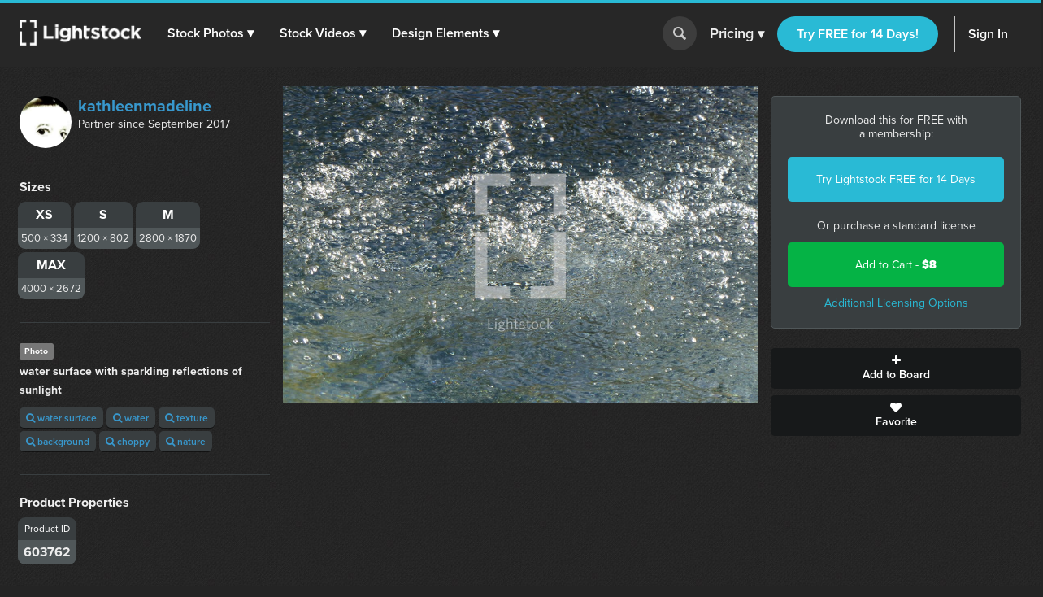

--- FILE ---
content_type: text/html; charset=utf-8
request_url: https://d1ltnstmohjmf1.cloudfront.net/photos/water-surface-380b1650-e3cd-4e16-9e03-a86e6fbdd10b
body_size: 16688
content:
<!DOCTYPE html>
<!--[if lte IE 7]> <html class="ie7"> <![endif]-->
<!--[if IE 8]> <html class="ie8"> <![endif]-->
<!--[if IE 9]> <html class="ie9"> <![endif]-->
<!--[if !IE]> ><! <![endif]-->
<html>
<!-- <![endif] -->
<head>
<meta charset='utf-8'>
<title>Water surface with sparkling reflections of...  —  Photo — Lightstock</title>
<meta content='width=device-width, initial-scale=1' name='viewport'>
<meta content='water surface with sparkling reflections of sunlight' name='description'>
<link href='https://plus.google.com/+Lightstock/' rel='publisher'>
<link href='/favicon.png' rel='shortcut icon' type='image/x-icon'>
<link href='/apple-touch-icon.png' rel='apple-touch-icon'>
<meta name="twitter:card" content="summary_large_image">
<meta name="twitter:site" content="@lightstock">
<meta property="og:title" content="water surface with sparkling reflections of sunlight">
<meta property="og:url" content="https://www.lightstock.com/photos/water-surface-380b1650-e3cd-4e16-9e03-a86e6fbdd10b">
<meta property="og:description" content="water surface with sparkling reflections of sunlight. Purchase this and thousands of other faith based items on Lightstock.com">
<meta property="og:image" content="https://d113wk4ga3f0l0.cloudfront.net/c?o=[base64]&amp;s=91e2c95f8b3d27323125be5cc22e2e6a8ac9370d">

<link rel="stylesheet" media="all" href="https://assets.lightstock.com/assets/application-bootstrap3-30a9de1fa6e8c1bbfacee3107d8ff337bd62dcf22f15f2c8fc8360ffe403a735.css" />
<script src="https://assets.lightstock.com/assets/application-bootstrap3-4685e175b84cdc10b3a918ac9619dd756bcbeebfed45244e4edd993647ddac6f.js"></script>
<!-- NOT a fan of this. But I can't globally include it because it'd clash with the Stripe.js v2 library I use for affiliates. -->
<!-- This hack will have to stand until we funnel every last subscription endpoint into the pricing page. -->
<link rel="canonical" href="https://www.lightstock.com/photos/water-surface-380b1650-e3cd-4e16-9e03-a86e6fbdd10b" />
<meta name="csrf-param" content="authenticity_token" />
<meta name="csrf-token" content="toiCNPKsXRPs4d7ANU/zn5woHTijYwPdjTL8Nu1hUVgPjqrI00Z5Bo9gCF1P95ZUMswM8RIo/SCullOsAs1Bxg==" />
<script src="//www.google.com/jsapi"></script>
<script src="https://assets.lightstock.com/assets/chartkick-4a9ee3f1513a7d00891676b8310ee38d9526e7b03eb80492c60919bf33cb7dba.js"></script>
<script src='//use.typekit.net/nny8zdq.js' type='text/javascript'></script>
<script>
  try{Typekit.load();}catch(e){}
</script>
<!--[if lt IE 9]>
<script src="https://html5shiv.googlecode.com/svn/trunk/html5.js" type="text/javascript"></script>
<script src="https://css3-mediaqueries-js.googlecode.com/svn/trunk/css3-mediaqueries.js" type="text/javascript"></script>
<![endif]-->
  <script>
    window.dataLayer = window.dataLayer || [];


    (function(w,d,s,l,i){w[l]=w[l]||[];w[l].push({'gtm.start':
    new Date().getTime(),event:'gtm.js'});var f=d.getElementsByTagName(s)[0],
    j=d.createElement(s),dl=l!='dataLayer'?'&l='+l:'';j.async=true;j.src=
    'https://analytics.lightstock.com/gtm.js?id='+i+dl;f.parentNode.insertBefore(j,f);
    })(window,document,'script','dataLayer','GTM-W5PT6QJ');
  </script>


<!-- Hotjar Tracking Code for www.lightstock.com -->
<script>
    (function(h,o,t,j,a,r){
        h.hj=h.hj||function(){(h.hj.q=h.hj.q||[]).push(arguments)};
        h._hjSettings={hjid:550000,hjsv:5};
        a=o.getElementsByTagName('head')[0];
        r=o.createElement('script');r.async=1;
        r.src=t+h._hjSettings.hjid+j+h._hjSettings.hjsv;
        a.appendChild(r);
    })(window,document,'//static.hotjar.com/c/hotjar-','.js?sv=');
</script>


<script src="https://npmcdn.com/imagesloaded@4.1/imagesloaded.pkgd.min.js"></script>

<script>try { window.dataLayer.push({ ecommerce: null }); window.dataLayer.push({"event_id":"pDIORmnpRSxNsqQr","event":"view_item","ecommerce":{"items":[{"item_id":"water-surface-380b1650-e3cd-4e16-9e03-a86e6fbdd10b","item_name":"water surface with sparkling reflections of sunlight","price":"8.00","quantity":1,"item_brand":"kathleenmadeline","item_category":"Photo"}]}}); } catch(e) { }</script></head>

<body class=' showcase showcase'>
<script>
  try {
    
    if(window.location.href == 'https://www.lightstock.com' || window.location.href == 'https://www.lightstock.com/'){
      hj('trigger', 'homepage_logged_out');
    }
    
  } catch (error) {
    //DLog(error)
  }
</script>

<div id='fb-root'></div>



<header class='v2-header clearfix unlimited-membership-launch has-account'>
<div class='v2-header__section'>
<a class='v2-header__logo' href='/'>
<img alt='Lightstock' src='https://assets.lightstock.com/assets/logo/lightstock_logo@2x-90a4907c653c490cce9490fa2633dd3e488c3df128bf318e30b4460908390d7b.png'>
</a>
<button class='v2-header__menu-toggle js-menu-toggle'>
Menu
</button>
<nav class='v2-header__nav is-mobile-menu'>
<ul>
<li>
<span class='dropdown' role='button'>
<a href="/search?noteworthy_boost=6&amp;page=1&amp;per_page=60&amp;product_type=photo&amp;q=&amp;sort=trending">Stock Photos
<span class='dropdown-arrow'>▾</span>
</a><span class='no-link'>
Stock Photos
<span class='dropdown-arrow'>▾</span>
<a class="active-menu-link" href="/photos"><div></div>
</a></span>
</span>
<div class='v2-header__submenu is-wide recategorized' role='menu'>
<div class='v2-header__submenu__inner'>
<div class='v2-header__submenu__column'>
<div class='popular-search-header'>
Popular Searches
</div>
<ul>
<li>
<a href="/search?noteworthy_boost=6&amp;page=1&amp;per_page=60&amp;product_type=photo&amp;q=jesus&amp;sort=relevance"><i class='fa fa-search'></i>
Jesus
</a></li>
<li>
<a href="/search?noteworthy_boost=6&amp;page=1&amp;per_page=60&amp;product_type=photo&amp;q=bible&amp;sort=relevance"><i class='fa fa-search'></i>
Bible
</a></li>
<li>
<a href="/search?noteworthy_boost=6&amp;page=1&amp;per_page=60&amp;product_type=photo&amp;q=cross&amp;sort=relevance"><i class='fa fa-search'></i>
Cross
</a></li>
<li>
<a href="/search?noteworthy_boost=6&amp;page=1&amp;per_page=60&amp;product_type=photo&amp;q=communion&amp;sort=relevance"><i class='fa fa-search'></i>
Communion
</a></li>
<li>
<a href="/search?noteworthy_boost=6&amp;page=1&amp;per_page=60&amp;product_type=photo&amp;q=missions&amp;sort=relevance"><i class='fa fa-search'></i>
Missions
</a></li>
</ul>
</div>
<div class='v2-header__submenu__column'>
<div class='popular-search-header'>

</div>
<ul>
<li>
<a href="/search?noteworthy_boost=6&amp;page=1&amp;per_page=60&amp;product_type=photo&amp;q=worship&amp;sort=relevance"><i class='fa fa-search'></i>
Worship
</a></li>
<li>
<a href="/search?noteworthy_boost=6&amp;page=1&amp;per_page=60&amp;product_type=photo&amp;q=prayer&amp;sort=relevance"><i class='fa fa-search'></i>
Prayer
</a></li>
<li>
<a href="/search?noteworthy_boost=6&amp;page=1&amp;per_page=60&amp;product_type=photo&amp;q=small+groups&amp;sort=relevance"><i class='fa fa-search'></i>
Small groups
</a></li>
<li>
<a href="/search?noteworthy_boost=6&amp;page=1&amp;per_page=60&amp;product_type=photo&amp;q=technology&amp;sort=relevance"><i class='fa fa-search'></i>
Technology
</a></li>
<li>
<a href="/search?noteworthy_boost=6&amp;page=1&amp;per_page=60&amp;product_type=photo&amp;q=baptism&amp;sort=relevance"><i class='fa fa-search'></i>
Baptism
</a></li>
</ul>
</div>
<div class='v2-header__submenu__column'>
<div class='popular-search-header'>

</div>
<ul>
<li>
<a href="/search?noteworthy_boost=6&amp;page=1&amp;per_page=60&amp;product_type=photo&amp;q=church&amp;sort=relevance"><i class='fa fa-search'></i>
Church
</a></li>
<li>
<a href="/search?noteworthy_boost=6&amp;page=1&amp;per_page=60&amp;product_type=photo&amp;q=people&amp;sort=relevance"><i class='fa fa-search'></i>
People
</a></li>
<li>
<a href="/search?noteworthy_boost=6&amp;page=1&amp;per_page=60&amp;product_type=photo&amp;q=cross&amp;sort=relevance"><i class='fa fa-search'></i>
Cross
</a></li>
<li>
<a href="/search?noteworthy_boost=6&amp;page=1&amp;per_page=60&amp;product_type=photo&amp;q=New+Year&amp;sort=relevance"><i class='fa fa-search'></i>
New year
</a></li>
<li>
<a href="/search?noteworthy_boost=6&amp;page=1&amp;per_page=60&amp;product_type=photo&amp;q=kids&amp;sort=relevance"><i class='fa fa-search'></i>
Kids
</a></li>
</ul>
</div>
</div>
<div class='v2-header__submenu__footer recategorized'>
<ul class='clearfix'>
<li>
<a href="/noteworthy/photos"><i class='opacity-1'><svg class="inline-svg" xmlns="http://www.w3.org/2000/svg" viewBox="0 0 222.82 222.83">
  <path d="M221.87,107.73a7.63,7.63,0,0,0-3-3l-13.35-9.32a14.4,14.4,0,0,1-4.62-17.23l6.91-14.74a7.6,7.6,0,0,0-6.67-11.54l-16.23-1.4A14.38,14.38,0,0,1,172.3,37.9l-1.39-16.21A7.62,7.62,0,0,0,159.36,15l-14.74,6.9a14.37,14.37,0,0,1-17.22-4.61L118.08,3.94a7.6,7.6,0,0,0-13.33,0L95.42,17.3A14.37,14.37,0,0,1,78.2,21.91L63.46,15a7.6,7.6,0,0,0-11.54,6.67L50.52,37.9A14.36,14.36,0,0,1,37.91,50.51l-16.23,1.4A7.61,7.61,0,0,0,15,63.45l6.91,14.76a14.38,14.38,0,0,1-4.61,17.22L3.94,104.75a7.62,7.62,0,0,0-3,10.34,7.72,7.72,0,0,0,3,3l13.35,9.32a14.39,14.39,0,0,1,4.62,17.22L15,159.38a7.6,7.6,0,0,0,2.58,10.45,7.72,7.72,0,0,0,4.08,1.1l16.24,1.39a14.38,14.38,0,0,1,12.61,12.61l1.39,16.23a7.62,7.62,0,0,0,11.55,6.67l14.74-6.91a14.41,14.41,0,0,1,17.23,4.61l9.32,13.35a7.6,7.6,0,0,0,10.34,3,7.51,7.51,0,0,0,3-3l9.32-13.35a14.38,14.38,0,0,1,17.23-4.61l14.74,6.9a7.62,7.62,0,0,0,11.55-6.67l1.39-16.22a14.39,14.39,0,0,1,12.61-12.58L201.14,171a7.62,7.62,0,0,0,6.67-11.55l-6.89-14.78a14.37,14.37,0,0,1,4.61-17.22l13.35-9.31A7.63,7.63,0,0,0,221.87,107.73Zm-67.14,53.53H134.85l-46.15-65v65H68.09V64.46H89.28l44.84,62.7V64.46h20.61Z"/>
</svg>
</i>
New & Noteworthy
</a></li>
<li>
<a href="/trending/photos"><i class='fa fa-heart'></i>
Trending
</a></li>
<li><a href="/photos">View All &gt;</a></li>
</ul>
</div>
</div>
</li>
<li>
<span class='dropdown' role='button'>
<a href="/search?noteworthy_boost=6&amp;page=1&amp;per_page=60&amp;product_type=video&amp;q=&amp;sort=trending">Stock Videos
<span class='dropdown-arrow'>▾</span>
</a><span class='no-link'>
Stock Videos
<span class='dropdown-arrow'>▾</span>
<a class="active-menu-link" href="/video"><div></div>
</a></span>
</span>
<div class='v2-header__submenu is-wide recategorized' role='menu'>
<div class='v2-header__submenu__inner'>
<div class='v2-header__submenu__column'>
<div class='popular-search-header'>
Popular Searches
</div>
<ul>
<li>
<a href="/search?noteworthy_boost=6&amp;page=1&amp;per_page=60&amp;product_type=video&amp;q=jesus&amp;sort=relevance"><i class='fa fa-search'></i>
Jesus
</a></li>
<li>
<a href="/search?noteworthy_boost=6&amp;page=1&amp;per_page=60&amp;product_type=video&amp;q=worship&amp;sort=relevance"><i class='fa fa-search'></i>
Worship
</a></li>
<li>
<a href="/search?noteworthy_boost=6&amp;page=1&amp;per_page=60&amp;product_type=video&amp;q=time+lapse&amp;sort=relevance"><i class='fa fa-search'></i>
Time lapse
</a></li>
<li>
<a href="/search?noteworthy_boost=6&amp;page=1&amp;per_page=60&amp;product_type=video&amp;q=bible&amp;sort=relevance"><i class='fa fa-search'></i>
Bible
</a></li>
<li>
<a href="/search?noteworthy_boost=6&amp;page=1&amp;per_page=60&amp;product_type=video&amp;q=praying&amp;sort=relevance"><i class='fa fa-search'></i>
Praying
</a></li>
</ul>
</div>
<div class='v2-header__submenu__column'>
<div class='popular-search-header'>

</div>
<ul>
<li>
<a href="/search?noteworthy_boost=6&amp;page=1&amp;per_page=60&amp;product_type=video&amp;q=nature&amp;sort=relevance"><i class='fa fa-search'></i>
Nature
</a></li>
<li>
<a href="/search?noteworthy_boost=6&amp;page=1&amp;per_page=60&amp;product_type=video&amp;q=small+groups&amp;sort=relevance"><i class='fa fa-search'></i>
Small groups
</a></li>
<li>
<a href="/search?noteworthy_boost=6&amp;page=1&amp;per_page=60&amp;product_type=video&amp;q=family&amp;sort=relevance"><i class='fa fa-search'></i>
Family
</a></li>
<li>
<a href="/search?noteworthy_boost=6&amp;page=1&amp;per_page=60&amp;product_type=video&amp;q=technology&amp;sort=relevance"><i class='fa fa-search'></i>
Technology
</a></li>
<li>
<a href="/search?noteworthy_boost=6&amp;page=1&amp;per_page=60&amp;product_type=video&amp;q=baptism&amp;sort=relevance"><i class='fa fa-search'></i>
Baptism
</a></li>
</ul>
</div>
<div class='v2-header__submenu__column'>
<div class='popular-search-header'>

</div>
<ul>
<li>
<a href="/search?noteworthy_boost=6&amp;page=1&amp;per_page=60&amp;product_type=video&amp;q=church&amp;sort=relevance"><i class='fa fa-search'></i>
Church
</a></li>
<li>
<a href="/search?noteworthy_boost=6&amp;page=1&amp;per_page=60&amp;product_type=video&amp;q=aerial&amp;sort=relevance"><i class='fa fa-search'></i>
Aerial
</a></li>
<li>
<a href="/search?noteworthy_boost=6&amp;page=1&amp;per_page=60&amp;product_type=video&amp;q=cross&amp;sort=relevance"><i class='fa fa-search'></i>
Cross
</a></li>
<li>
<a href="/search?noteworthy_boost=6&amp;page=1&amp;per_page=60&amp;product_type=video&amp;q=kids&amp;sort=relevance"><i class='fa fa-search'></i>
Kids
</a></li>
<li>
<a href="/search?noteworthy_boost=6&amp;page=1&amp;per_page=60&amp;product_type=video&amp;q=New+Year&amp;sort=relevance"><i class='fa fa-search'></i>
New year
</a></li>
</ul>
</div>
</div>
<div class='v2-header__submenu__footer recategorized'>
<ul class='clearfix'>
<li>
<a href="/noteworthy/videos"><i class='opacity-1'><svg class="inline-svg" xmlns="http://www.w3.org/2000/svg" viewBox="0 0 222.82 222.83">
  <path d="M221.87,107.73a7.63,7.63,0,0,0-3-3l-13.35-9.32a14.4,14.4,0,0,1-4.62-17.23l6.91-14.74a7.6,7.6,0,0,0-6.67-11.54l-16.23-1.4A14.38,14.38,0,0,1,172.3,37.9l-1.39-16.21A7.62,7.62,0,0,0,159.36,15l-14.74,6.9a14.37,14.37,0,0,1-17.22-4.61L118.08,3.94a7.6,7.6,0,0,0-13.33,0L95.42,17.3A14.37,14.37,0,0,1,78.2,21.91L63.46,15a7.6,7.6,0,0,0-11.54,6.67L50.52,37.9A14.36,14.36,0,0,1,37.91,50.51l-16.23,1.4A7.61,7.61,0,0,0,15,63.45l6.91,14.76a14.38,14.38,0,0,1-4.61,17.22L3.94,104.75a7.62,7.62,0,0,0-3,10.34,7.72,7.72,0,0,0,3,3l13.35,9.32a14.39,14.39,0,0,1,4.62,17.22L15,159.38a7.6,7.6,0,0,0,2.58,10.45,7.72,7.72,0,0,0,4.08,1.1l16.24,1.39a14.38,14.38,0,0,1,12.61,12.61l1.39,16.23a7.62,7.62,0,0,0,11.55,6.67l14.74-6.91a14.41,14.41,0,0,1,17.23,4.61l9.32,13.35a7.6,7.6,0,0,0,10.34,3,7.51,7.51,0,0,0,3-3l9.32-13.35a14.38,14.38,0,0,1,17.23-4.61l14.74,6.9a7.62,7.62,0,0,0,11.55-6.67l1.39-16.22a14.39,14.39,0,0,1,12.61-12.58L201.14,171a7.62,7.62,0,0,0,6.67-11.55l-6.89-14.78a14.37,14.37,0,0,1,4.61-17.22l13.35-9.31A7.63,7.63,0,0,0,221.87,107.73Zm-67.14,53.53H134.85l-46.15-65v65H68.09V64.46H89.28l44.84,62.7V64.46h20.61Z"/>
</svg>
</i>
New & Noteworthy
</a></li>
<li>
<a href="/trending/videos"><i class='fa fa-heart'></i>
Trending
</a></li>
<li>
<a href="/search?noteworthy_boost=6&amp;page=1&amp;per_page=60&amp;product_type=video&amp;q=&amp;resolution%5B4k_or_higher%5D=1&amp;sort=relevance"><i class='fa fa-filter'></i>
4K
</a></li>
<li>
<a href="/video">View All &gt;</a>
</li>
</ul>
</div>
</div>
</li>
<li>
<span class='dropdown' role='button'>
<a href="/search?noteworthy_boost=6&amp;page=1&amp;per_page=60&amp;product_type=design+element&amp;q=&amp;sort=trending">Design Elements
<span class='dropdown-arrow'>▾</span>
</a><span class='no-link'>
Design Elements
<span class='dropdown-arrow'>▾</span>
<a class="active-menu-link" href="/search?noteworthy_boost=6&amp;page=1&amp;per_page=60&amp;product_type=design+element&amp;q=&amp;sort=trending"><div></div>
</a></span>
</span>
<div class='v2-header__submenu is-wide recategorized' role='menu'>
<div class='v2-header__submenu__inner'>
<div class='v2-header__submenu__column'>
<div class='popular-search-header background-darkergray'>Sub Types</div>
<ul class='background-darkergray'>
<li>
<a href="/search?noteworthy_boost=6&amp;page=1&amp;per_page=60&amp;product_categories%5Bobjects%5D=1&amp;product_type=design+element&amp;q=&amp;sort=trending"><img class='navbar-svg' src='https://assets.lightstock.com/assets/header/svgs/design_elements-dddff86364ca615b772d6842dce035b29d623f18e45a0993140f8b5d419613d2.svg'>
Objects
</a></li>
<li>
<a href="/search?noteworthy_boost=6&amp;page=1&amp;per_page=60&amp;product_categories%5Bbackgrounds%5D=1&amp;product_type=design+element&amp;q=&amp;sort=trending"><img class='navbar-svg' src='https://assets.lightstock.com/assets/header/svgs/vector_scenes-a50ff754e0f395a5ed5d417c1fb2f35aada93c7797437a41d81ba3dc38bdfbc5.svg'>
Backgrounds
</a></li>
<li>
<a href="/search?noteworthy_boost=6&amp;page=1&amp;per_page=60&amp;product_categories%5Bvector+art%5D=1&amp;product_type=design+element&amp;q=&amp;sort=trending"><svg class="inline-svg" xmlns="http://www.w3.org/2000/svg" viewBox="0 0 512 512"><!-- Font Awesome Free 5.15.4 by @fontawesome - https://fontawesome.com License - https://fontawesome.com/license/free (Icons: CC BY 4.0, Fonts: SIL OFL 1.1, Code: MIT License) --><path d="M512 128V32c0-17.67-14.33-32-32-32h-96c-17.67 0-32 14.33-32 32H160c0-17.67-14.33-32-32-32H32C14.33 0 0 14.33 0 32v96c0 17.67 14.33 32 32 32v192c-17.67 0-32 14.33-32 32v96c0 17.67 14.33 32 32 32h96c17.67 0 32-14.33 32-32h192c0 17.67 14.33 32 32 32h96c17.67 0 32-14.33 32-32v-96c0-17.67-14.33-32-32-32V160c17.67 0 32-14.33 32-32zm-96-64h32v32h-32V64zM64 64h32v32H64V64zm32 384H64v-32h32v32zm352 0h-32v-32h32v32zm-32-96h-32c-17.67 0-32 14.33-32 32v32H160v-32c0-17.67-14.33-32-32-32H96V160h32c17.67 0 32-14.33 32-32V96h192v32c0 17.67 14.33 32 32 32h32v192z"/></svg>
Vector Art
</a></li>
<li>
<a href="/search?noteworthy_boost=6&amp;page=1&amp;per_page=60&amp;product_categories%5Btexture+overlays%5D=1&amp;product_type=design+element&amp;q=&amp;sort=trending"><svg class="inline-svg" version="1.1" xmlns="http://www.w3.org/2000/svg" x="0px" y="0px" viewBox="0 0 100 100" style="fill: white;">
<path d="M79.2,12.4c-0.4,0-0.8-0.1-1.2-0.3C68.4,7.1,60.1,5,50.1,5c-9.9,0-19.4,2.4-27.9,7.1c-1.2,0.6-2.7,0.2-3.4-1
	c-0.7-1.2-0.2-2.8,1-3.4C29.1,2.6,39.3,0,50.1,0c10.7,0,20,2.4,30.2,7.6c1.3,0.6,1.7,2.1,1.1,3.3C80.9,11.9,80.1,12.4,79.2,12.4
	L79.2,12.4z M7.4,38.6c-0.5,0-1-0.2-1.5-0.5c-1.2-0.8-1.4-2.3-0.6-3.5c5-7,11.3-12.5,18.8-16.3c15.7-8.1,35.9-8.2,51.7-0.1
	c7.5,3.9,13.8,9.3,18.8,16.3c0.8,1.1,0.6,2.7-0.6,3.5c-1.2,0.8-2.7,0.6-3.5-0.6c-4.5-6.3-10.2-11.3-17-14.7
	c-14.4-7.3-32.8-7.3-47.1,0.1c-6.8,3.5-12.5,8.5-17.1,14.8C9,38.3,8.2,38.6,7.4,38.6L7.4,38.6z M38.7,98.9c-0.7,0-1.3-0.2-1.8-0.8
	c-4.4-4.3-6.7-7.1-10.1-13.2c-3.5-6.1-5.3-13.6-5.3-21.7c0-14.9,12.7-26.9,28.4-26.9c15.6,0,28.4,12.1,28.4,26.9
	c0,1.4-1.1,2.5-2.5,2.5c-1.4,0-2.5-1.1-2.5-2.5c0-12.1-10.5-21.9-23.4-21.9c-12.9,0-23.4,9.8-23.4,21.9c0,7.2,1.6,13.8,4.7,19.2
	c3.2,5.8,5.4,8.2,9.3,12.1c1,1,1,2.6,0,3.6C40,98.7,39.4,99,38.7,98.9L38.7,98.9z M74.7,89.7c-6,0-11.2-1.5-15.5-4.4
	C51.7,80.2,47.2,72,47.2,63.3c0-1.4,1.1-2.5,2.5-2.5c1.4,0,2.5,1.1,2.5,2.5c0,7.1,3.6,13.7,9.7,17.8c3.6,2.4,7.7,3.5,12.7,3.5
	c1.2,0,3.2-0.1,5.2-0.5c1.4-0.2,2.7,0.7,2.9,2.1c0.2,1.4-0.7,2.7-2.1,2.9C77.9,89.6,75.4,89.7,74.7,89.7L74.7,89.7z M64.6,100
	c-0.2,0-0.4-0.1-0.7-0.1c-8-2.2-13.2-5.1-18.7-10.5c-7-6.9-10.9-16.2-10.9-26.1c0-8.1,6.9-14.7,15.4-14.7s15.4,6.6,15.4,14.7
	c0,5.3,4.7,9.7,10.4,9.7s10.4-4.4,10.4-9.7c0-18.9-16.3-34.2-36.4-34.2c-14.2,0-27.3,7.9-33.1,20.2c-2,4.1-3,8.8-3,14
	c0,3.9,0.4,10.1,3.4,18.1c0.5,1.3-0.1,2.8-1.5,3.2c-1.3,0.5-2.8-0.2-3.2-1.4C10,76.6,8.8,70.1,8.8,63.3c0-6,1.2-11.4,3.4-16.2
	c6.7-14,21.5-23,37.7-23c22.8,0,41.4,17.5,41.4,39.1c0,8.1-6.9,14.7-15.4,14.7s-15.4-6.6-15.4-14.7c0-5.4-4.7-9.7-10.4-9.7
	s-10.4,4.3-10.4,9.7c0,8.6,3.3,16.6,9.4,22.6c4.8,4.7,9.3,7.3,16.4,9.2c1.4,0.3,2.1,1.8,1.8,3.1C66.7,99.3,65.7,100,64.6,100
	L64.6,100z"/>
</svg>

Texture Overlays
</a></li>
<li>
<a href="/search?noteworthy_boost=6&amp;page=1&amp;per_page=60&amp;product_categories%5Bmockups%5D=1&amp;product_type=design+element&amp;q=&amp;sort=trending"><i class='fa fa-edit'></i>
Mockups
</a></li>
</ul>
</div>
<div class='v2-header__submenu__column'>
<div class='popular-search-header'>Filters</div>
<ul>
<li>
<a href="/search?noteworthy_boost=6&amp;page=1&amp;per_page=60&amp;product_categories%5Bicons%5D=1&amp;product_type=design+element&amp;q=&amp;sort=relevance"><i class='fa fa-filter'></i>
Icons
</a></li>
<li>
<a href="/search?noteworthy_boost=6&amp;page=1&amp;per_page=60&amp;product_categories%5Bborders%5D=1&amp;product_type=design+element&amp;q=&amp;sort=relevance"><i class='fa fa-filter'></i>
Borders
</a></li>
<li>
<a href="/search?noteworthy_boost=6&amp;page=1&amp;per_page=60&amp;product_categories%5Bpatterns%5D=1&amp;product_type=design+element&amp;q=&amp;sort=relevance"><i class='fa fa-filter'></i>
Patterns
</a></li>
<li>
<a href="/search?noteworthy_boost=6&amp;page=1&amp;per_page=60&amp;product_categories%5Bframes%5D=1&amp;product_type=design+element&amp;q=&amp;sort=relevance"><i class='fa fa-filter'></i>
Frames
</a></li>
<li>
<a href="/search?noteworthy_boost=6&amp;page=1&amp;per_page=60&amp;product_categories%5Btypography%5D=1&amp;product_type=design+element&amp;q=&amp;sort=relevance"><i class='fa fa-filter'></i>
Typography
</a></li>
</ul>
</div>
<div class='v2-header__submenu__column'>
<div class='popular-search-header'>Popular Searches</div>
<ul>
<li>
<a href="/search?noteworthy_boost=6&amp;page=1&amp;per_page=60&amp;product_type=design+element&amp;q=cross&amp;sort=relevance"><i class='fa fa-search'></i>
Cross
</a></li>
<li>
<a href="/search?noteworthy_boost=6&amp;page=1&amp;per_page=60&amp;product_type=design+element&amp;q=texture&amp;sort=relevance"><i class='fa fa-search'></i>
Texture
</a></li>
<li>
<a href="/search?noteworthy_boost=6&amp;page=1&amp;per_page=60&amp;product_type=design+element&amp;q=hand+drawn&amp;sort=relevance"><i class='fa fa-search'></i>
Hand drawn
</a></li>
<li>
<a href="/search?noteworthy_boost=6&amp;page=1&amp;per_page=60&amp;product_type=design+element&amp;q=kids&amp;sort=relevance"><i class='fa fa-search'></i>
Kids
</a></li>
<li>
<a href="/search?noteworthy_boost=6&amp;page=1&amp;per_page=60&amp;product_type=design+element&amp;q=scripture&amp;sort=relevance"><i class='fa fa-search'></i>
Scripture
</a></li>
</ul>
</div>
</div>
<div class='v2-header__submenu__footer recategorized'>
<ul class='clearfix'>
<li>
<a href="/noteworthy/design%20elements"><i class='opacity-1'><svg class="inline-svg" xmlns="http://www.w3.org/2000/svg" viewBox="0 0 222.82 222.83">
  <path d="M221.87,107.73a7.63,7.63,0,0,0-3-3l-13.35-9.32a14.4,14.4,0,0,1-4.62-17.23l6.91-14.74a7.6,7.6,0,0,0-6.67-11.54l-16.23-1.4A14.38,14.38,0,0,1,172.3,37.9l-1.39-16.21A7.62,7.62,0,0,0,159.36,15l-14.74,6.9a14.37,14.37,0,0,1-17.22-4.61L118.08,3.94a7.6,7.6,0,0,0-13.33,0L95.42,17.3A14.37,14.37,0,0,1,78.2,21.91L63.46,15a7.6,7.6,0,0,0-11.54,6.67L50.52,37.9A14.36,14.36,0,0,1,37.91,50.51l-16.23,1.4A7.61,7.61,0,0,0,15,63.45l6.91,14.76a14.38,14.38,0,0,1-4.61,17.22L3.94,104.75a7.62,7.62,0,0,0-3,10.34,7.72,7.72,0,0,0,3,3l13.35,9.32a14.39,14.39,0,0,1,4.62,17.22L15,159.38a7.6,7.6,0,0,0,2.58,10.45,7.72,7.72,0,0,0,4.08,1.1l16.24,1.39a14.38,14.38,0,0,1,12.61,12.61l1.39,16.23a7.62,7.62,0,0,0,11.55,6.67l14.74-6.91a14.41,14.41,0,0,1,17.23,4.61l9.32,13.35a7.6,7.6,0,0,0,10.34,3,7.51,7.51,0,0,0,3-3l9.32-13.35a14.38,14.38,0,0,1,17.23-4.61l14.74,6.9a7.62,7.62,0,0,0,11.55-6.67l1.39-16.22a14.39,14.39,0,0,1,12.61-12.58L201.14,171a7.62,7.62,0,0,0,6.67-11.55l-6.89-14.78a14.37,14.37,0,0,1,4.61-17.22l13.35-9.31A7.63,7.63,0,0,0,221.87,107.73Zm-67.14,53.53H134.85l-46.15-65v65H68.09V64.46H89.28l44.84,62.7V64.46h20.61Z"/>
</svg>
</i>
New & Noteworthy
</a></li>
<li>
<a href="/trending/design%20elements"><i class='fa fa-heart'></i>
Trending
</a></li>
<li><a href="/search?noteworthy_boost=6&amp;page=1&amp;per_page=60&amp;product_type=design+element&amp;q=&amp;sort=trending">View All &gt;</a></li>
</ul>
</div>
</div>
</li>
</ul>
</nav>
</div>
<form action='/search' class='v2-header__search dropdown-search is-mobile-menu' role='search'>
<div class='dropdown-search-box'>
<div class='dropdown-search-box-input'>
<input id='q' name='q' placeholder='I&#39;m looking for...' value=''>
<button class='go' type='submit' value=''></button>
</div>
<div class='dropdown-popular-search'>
<div class='popular-search-header'>Popular Searches:</div>
<div class='popular-searches'>
<a href="/search?noteworthy_boost=6&amp;page=1&amp;per_page=60&amp;q=jesus&amp;sort=relevance"><i class='fa fa-search'></i>
Jesus
</a><a href="/search?noteworthy_boost=6&amp;page=1&amp;per_page=60&amp;q=church&amp;sort=relevance"><i class='fa fa-search'></i>
Church
</a><a href="/search?noteworthy_boost=6&amp;page=1&amp;per_page=60&amp;q=communion&amp;sort=relevance"><i class='fa fa-search'></i>
Communion
</a><a href="/search?noteworthy_boost=6&amp;page=1&amp;per_page=60&amp;q=kids&amp;sort=relevance"><i class='fa fa-search'></i>
Kids
</a><a href="/search?noteworthy_boost=6&amp;page=1&amp;per_page=60&amp;q=community&amp;sort=relevance"><i class='fa fa-search'></i>
Community
</a><a href="/search?noteworthy_boost=6&amp;page=1&amp;per_page=60&amp;q=New+Year&amp;sort=relevance"><i class='fa fa-search'></i>
New year
</a></div>
</div>
</div>
<button class='go dropdown-search-button' type='button'></button>
<div class='dropdown-search-arrow'>&#9650;</div>
</form>
<script>
  (function() {
    $('button.dropdown-search-button').on('click', function() {
      $('.dropdown-search-box, .dropdown-search-arrow, .dropdown-search-button').toggleClass('active-search-box');
      return $('.dropdown-search-box input').focus();
    });
  
  }).call(this);
</script>
<div class='v2-header__section is-flex is-mobile-menu account updateable' data-update-path='/users/full_width_account_menu?homepage_mode=false&amp;source_controller=showcase'>

</div>
</header>



<div class='v2-container'>
<div class='v2-alerts'>




</div>


<div class='v2-showcase__container clearfix'>
<div class='v2-showcase__image'>
<div class='v2-showcase__main-image-old'>
<img alt="water surface with sparkling reflections of sunlight" title="water surface with sparkling reflections of sunlight" data-h="595" data-w="890" src="https://d113wk4ga3f0l0.cloudfront.net/c?o=[base64]&amp;s=25f89acf83fc0ab04f44c49811e291b140d497a3" />
</div>
</div>
<div class='v2-showcase__actions'>
<div class='unlimited-changes'>
<div class='v2-showcase__download-pricing'>
<h3>
Download this for FREE with a&nbsp;membership:
</h3>
<a class="btn background-primaryblue" href="/free-trial">Try Lightstock FREE for 14 Days</a>
<div>Or purchase a standard license</div>
<div class='btn v2-btn--green' id='add_to_cart_button'>
<a data-disable-with="Loading..." class="btn v2-btn--green" data-remote="true" rel="nofollow" data-method="post" href="/cart_items?itemable_id=603762&amp;itemable_meta%5Blicense_type%5D=standard&amp;itemable_meta%5Bpurchase_type%5D=a_la_carte&amp;itemable_type=MediaItem">Add to Cart -&nbsp
<span class='strong'>$8</span>
</a></div>

<a data-media-item-id='603762' data-target='#additional_licenses_603762' data-toggle='modal' href='#' id='licensing-options-link'>
Additional Licensing Options
</a>
<div class='modal white-modal modal-with-rounded-corners v2-download-modal center-vertically' id='additional_licenses_603762'>
<div class='modal-dialog'>
<div class='modal-content'>
<div class='modal-body'>
<button aria-label='Close' class='v2-download-modal__close' data-dismiss='modal'>
&times;
</button>
<div class='v2-download-modal__container'>
<div class='v2-download-modal__preview two-column'>
<img alt="water surface with sparkling reflections of sunlight" data-h="117" data-w="175" src="https://d113wk4ga3f0l0.cloudfront.net/c?o=[base64]&amp;s=6e48139d641d0587705f65657051d8790df66380" />

</div>
<div class='v2-download-modal__info two-column'>
<div class='v2-download-modal__explanation license-selection-text'>
<div class='no-license-type-error hide primaryblue'>
Please select a license type
</div>
<div class='primaryblue'>Additional Licensing Options</div>
<p>
Our standard license will work for about 85% of Lightstock users use-cases.
Find out which license you need for your project <a href="/licensing">here</a>.
</p>
<div class='license-selection'>
<form id="cart-form" action="/cart_items" accept-charset="UTF-8" method="post"><input name="utf8" type="hidden" value="&#x2713;" autocomplete="off" /><input type="hidden" name="authenticity_token" value="BcLHApQV5Tan3NBuhJ7F8c6596Rwyh3EwD1PfPJNjfFE2icdtHO+j4FzYkk8+7dOCl2LeMu6js26Gy/t8n1fng==" autocomplete="off" /><input value="MediaItem" autocomplete="off" type="hidden" name="itemable_type" id="itemable_type" />
<input value="603762" autocomplete="off" type="hidden" name="itemable_id" id="itemable_id" />
<input value="a_la_carte" autocomplete="off" type="hidden" name="itemable_meta[purchase_type]" id="itemable_meta[purchase_type]" />
<div class='licenses'>
<div>
<input class="noUniform" id="standard-license" type="radio" value="standard" checked="checked" name="itemable_meta[license_type]" />
Standard License - <b>$8.00</b>
</div>
<div>
<input class="noUniform" id="extended-license" type="radio" value="extended" name="itemable_meta[license_type]" />
Extended License -
<span class=''>
<b>$59.00</b>
</span>
</div>
</div>
<div class='license-submit'>
<button name="button" type="button" class="btn background-primaryblue" id="add-to-cart">Add to Cart</button>
</div>
</form></div>
</div>
</div>
</div>
</div>
</div>
</div>
</div>
<script>
  $(document).ready(function(){
    $('#add_to_cart_btn').on('ajax:success', function(e){
      $('#download_modal_603762').modal('hide');
      $('#added_to_cart_modal').modal('show');
    });
  
    $('#add-to-cart').click(function() {
      if (!$('#standard-license').is(':checked') && !$('#extended-license').is(':checked')) {
        $('.no-license-type-error').removeClass('hide');
      }
      else {
        $('.no-license-type-error').addClass('hide');
        $('#cart-form').submit();
      }
    })
  });
</script>


</div>

</div>

<div class='v2-showcase__actions__buttons'>
<div class='clearfix'>
<button class='v2-btn v2-btn--dark v2-showcase__btn' data-media-item-id='603762' data-target='#signUp' data-toggle='modal'>
<i class='fa fa-plus'></i>
Add to Board
</button>
<script>
  (function() {
    $('.showcase-add-to-board-button').on('click', function() {
      DLog('Clicked .showcase-add-to-board-button');
      if ($.Lightstock.UserSignedIn) {
        return $.Lightstock.ShowAddToBoardsFormWithMediaItem($(this).data('media-item-id'));
      } else {
        return $("#signUp").modal('show');
      }
    });
  
  }).call(this);
</script>

<button class='v2-btn v2-btn--dark v2-showcase__btn' data-media-item-id='603762' data-target='#signUp' data-toggle='modal'>
<i class='fa fa-heart'></i>
<span>
Favorite
</span>
</button>
<script>
  (function() {
    new $.Lightstock.FavoriteButton($('.favorite-button'));
  
  }).call(this);
</script>

</div>
</div>
</div>
<div class='v2-showcase__info'>
<div class='v2-showcase__meta__section'>
<div class='v2-partner'>
<a class='v2-partner__avatar' href='/users/kathleenmadeline'>
<img src="https://d113wk4ga3f0l0.cloudfront.net/c?o=[base64]&amp;s=63d8f454d5e063733089fbb934f6581cb13283b9" />
</a>
<div class='v2-partner__content'>
<a class="v2-partner__name" href="/users/kathleenmadeline">kathleenmadeline</a>
<span class='v2-partner__meta'>
Partner since September 2017
</span>
</div>
</div>
</div>

<div class='v2-showcase__meta__section v2-showcase__meta__section--sizes'>
<h3>Sizes</h3>
<div class='v2-showcase__meta__items clearfix'>
<div class='v2-showcase__meta__items__item size'>
<strong>
XS
</strong>
<span>
500 &times; 334
</span>
</div>
<div class='v2-showcase__meta__items__item size'>
<strong>
S
</strong>
<span>
1200 &times; 802
</span>
</div>
<div class='v2-showcase__meta__items__item size'>
<strong>
M
</strong>
<span>
2800 &times; 1870
</span>
</div>
<div class='v2-showcase__meta__items__item size'>
<strong>
MAX
</strong>
<span>
4000 &times; 2672
</span>
</div>
</div>
</div>

<div class='v2-showcase__meta__section'>
<div class='label label-default'>
<span>
Photo
</span>
</div>
<h1><p>water surface with sparkling reflections of sunlight</p></h1>
<p>
</p>
<div class='clearfix v2-tags'>
<a class='v2-tag' href='/search?q=water surface'>
<i class='fa fa-search'></i>
water surface
</a>
<a class='v2-tag' href='/search?q=water'>
<i class='fa fa-search'></i>
 water
</a>
<a class='v2-tag' href='/search?q=texture'>
<i class='fa fa-search'></i>
 texture
</a>
<a class='v2-tag' href='/search?q=background'>
<i class='fa fa-search'></i>
 background
</a>
<a class='v2-tag' href='/search?q=choppy'>
<i class='fa fa-search'></i>
 choppy
</a>
<a class='v2-tag' href='/search?q=nature'>
<i class='fa fa-search'></i>
 nature  
</a>
</div>
</div>
<div class='v2-showcase__meta__section'>
<h3>
Product Properties
</h3>
<div class='v2-showcase__meta__items clearfix'>
<div class='v2-showcase__meta__items__item'>
<strong>
Product ID
</strong>
<span>
603762
</span>
</div>
</div>
</div>
<div class='v2-showcase__meta__section hide-on-md'>
<h3>
Share
</h3>
<div class='v2-showcase__meta__share'>
<a class='v2-btn v2-btn--sm v2-btn--facebook js-share' href='https://www.facebook.com/sharer/sharer.php?u=PAGEURL' target='_blank'>
<i class='fa fa-facebook-square fa-fw'></i>
Facebook
</a>
<a class='v2-btn v2-btn--sm v2-btn--twitter js-share' href='https://twitter.com/share?url=PAGEURL&amp;text=Check+This_Out' target='_blank'>
<i class='fa fa-twitter fa-fw'></i>
Twitter
</a>
<a class='v2-btn v2-btn--sm v2-btn--pinterest js-share' href='http://pinterest.com/pin/create/button/?url=PAGEURL' target='_blank'>
<i class='fa fa-pinterest-square fa-fw'></i>
Pinterest
</a>
</div>
</div>
<script>
  $( '.js-share' ).each( function( i, el ){
    current_url = $( this ).attr( 'href' );
    new_url     = current_url.replace('PAGEURL', encodeURIComponent(window.location.href));
    $( this ).attr( 'href', new_url );
  });
  
  $('.js-description-expand').on('click', function (ev) {
    ev.preventDefault()
    $(this).parent().html('')
  })
</script>

</div>
</div>
<div class='v2-showcase__relateds'>
<div class='v2-showcase__related'>
<div class='v2-showcase__related__header clearfix'>
<h2>
More from
<a href="/users/kathleenmadeline/shoots/leaves-with-frozen-waterdrops">this shoot</a>:
</h2>
<a href="/users/kathleenmadeline/shoots/leaves-with-frozen-waterdrops">See All 3 Items →</a>
</div>
<div class='v2-showcase__related__media clearfix'>
<div class='product__tile' data-id='822312' data-live data-media-type='photo' data-preview-image-height='454' data-preview-image-url='https://d113wk4ga3f0l0.cloudfront.net/c?o=[base64]&amp;s=439006c3b16d0db040d8ce780a34306cd4c8e786' data-preview-image-width='512' id='floating_square_box_0'>
<div class='product__tile__image__container'>
<a class='product__tile__image thumbnail-hover-trigger' data-id='822312' data-live data-media-type='photo' data-preview-image-height='454' data-preview-image-url='https://d113wk4ga3f0l0.cloudfront.net/c?o=[base64]&amp;s=439006c3b16d0db040d8ce780a34306cd4c8e786' data-preview-image-width='512' href='/photos/clouds-at-sunset-a1d4119e-560e-46d3-8a8c-13954d2c3470' id='floating_square_box_0' style='background-image: url(https://d113wk4ga3f0l0.cloudfront.net/c?o=[base64]&amp;s=13e0a94da27c50a0a8b94d8ee08abd82ecbf526b)'>
<span class='product__tile__type'>
Photo
</span>
</a>
</div>
</div>
<div class='product__tile' data-id='472818' data-live data-media-type='photo' data-preview-image-height='384' data-preview-image-url='https://d113wk4ga3f0l0.cloudfront.net/c?o=[base64]&amp;s=c95767a95bb2f596edbdbaff3769a4301046fe9d' data-preview-image-width='512' id='floating_square_box_1'>
<div class='product__tile__image__container'>
<a class='product__tile__image thumbnail-hover-trigger' data-id='472818' data-live data-media-type='photo' data-preview-image-height='384' data-preview-image-url='https://d113wk4ga3f0l0.cloudfront.net/c?o=[base64]&amp;s=c95767a95bb2f596edbdbaff3769a4301046fe9d' data-preview-image-width='512' href='/photos/foot-bridge-and-path-through-a-garden' id='floating_square_box_1' style='background-image: url(https://d113wk4ga3f0l0.cloudfront.net/c?o=[base64]&amp;s=29a0bf6f4beb83b00c12aad48419d4ca80ff0e3b)'>
<span class='product__tile__type'>
Photo
</span>
</a>
</div>
</div>
<div class='product__tile' data-id='687114' data-live data-media-type='photo' data-preview-image-height='341' data-preview-image-url='https://d113wk4ga3f0l0.cloudfront.net/c?o=[base64]&amp;s=3fc9e8c4df645b38583ed1d2fe04078dae46dde6' data-preview-image-width='512' id='floating_square_box_2'>
<div class='product__tile__image__container'>
<a class='product__tile__image thumbnail-hover-trigger' data-id='687114' data-live data-media-type='photo' data-preview-image-height='341' data-preview-image-url='https://d113wk4ga3f0l0.cloudfront.net/c?o=[base64]&amp;s=3fc9e8c4df645b38583ed1d2fe04078dae46dde6' data-preview-image-width='512' href='/photos/pink-rose-a53c89f5-be33-4e1b-b0d6-eb9addd4236c' id='floating_square_box_2' style='background-image: url(https://d113wk4ga3f0l0.cloudfront.net/c?o=[base64]&amp;s=fb82eb85e8cebda555cf87dfd82f1e9e8128a2b5)'>
<span class='product__tile__type'>
Photo
</span>
</a>
</div>
</div>
<div class='product__tile' data-id='857967' data-live data-media-type='photo' data-preview-image-height='342' data-preview-image-url='https://d113wk4ga3f0l0.cloudfront.net/c?o=[base64]&amp;s=b834d5bd435089d5659dd208805ea35799319be9' data-preview-image-width='512' id='floating_square_box_3'>
<div class='product__tile__image__container'>
<a class='product__tile__image thumbnail-hover-trigger' data-id='857967' data-live data-media-type='photo' data-preview-image-height='342' data-preview-image-url='https://d113wk4ga3f0l0.cloudfront.net/c?o=[base64]&amp;s=b834d5bd435089d5659dd208805ea35799319be9' data-preview-image-width='512' href='/photos/bright-and-soft-pink-and-white-flowering-tree-blossoms-in-springtime' id='floating_square_box_3' style='background-image: url(https://d113wk4ga3f0l0.cloudfront.net/c?o=[base64]&amp;s=3c3a94fe6d6e7981eced34a93cff6eb8e926bcc6)'>
<span class='product__tile__type'>
Photo
</span>
</a>
</div>
</div>
</div>
</div>

<div class='v2-showcase__related'>
<div class='v2-showcase__related__header clearfix'>
<h2>
More from
<a href="/users/kathleenmadeline">kathleenmadeline</a>:
</h2>
<a href="/users/kathleenmadeline">See All →</a>
</div>
<div class='v2-showcase__related__media clearfix'>
<div class='product__tile' data-id='702785' data-live data-media-type='photo' data-preview-image-height='256' data-preview-image-url='https://d113wk4ga3f0l0.cloudfront.net/c?o=[base64]&amp;s=44ce5d8b69703aeeba7588580bd597950c2977ae' data-preview-image-width='512' id='floating_square_box_0'>
<div class='product__tile__image__container'>
<a class='product__tile__image thumbnail-hover-trigger' data-id='702785' data-live data-media-type='photo' data-preview-image-height='256' data-preview-image-url='https://d113wk4ga3f0l0.cloudfront.net/c?o=[base64]&amp;s=44ce5d8b69703aeeba7588580bd597950c2977ae' data-preview-image-width='512' href='/photos/blue-plum-textured-cross-and-grunge-slide-backdrop' id='floating_square_box_0' style='background-image: url(https://d113wk4ga3f0l0.cloudfront.net/c?o=[base64]&amp;s=8572c09c95a663d346ade6cd0b84a35b3bba6f7b)'>
<span class='product__tile__type'>
Photo
</span>
</a>
</div>
</div>
<div class='product__tile' data-id='664368' data-live data-media-type='photo' data-preview-image-height='256' data-preview-image-url='https://d113wk4ga3f0l0.cloudfront.net/c?o=[base64]&amp;s=1a2fd37f08418a2cab5cacc463dff35e99e2a369' data-preview-image-width='512' id='floating_square_box_1'>
<div class='product__tile__image__container'>
<a class='product__tile__image thumbnail-hover-trigger' data-id='664368' data-live data-media-type='photo' data-preview-image-height='256' data-preview-image-url='https://d113wk4ga3f0l0.cloudfront.net/c?o=[base64]&amp;s=1a2fd37f08418a2cab5cacc463dff35e99e2a369' data-preview-image-width='512' href='/photos/grunge-cross-on-purple-and-green-background' id='floating_square_box_1' style='background-image: url(https://d113wk4ga3f0l0.cloudfront.net/c?o=[base64]&amp;s=591256bec29ea1ff0814398151b5df7e9f0e64fb)'>
<span class='product__tile__type'>
Photo
</span>
</a>
</div>
</div>
<div class='product__tile' data-id='472180' data-live data-media-type='photo' data-preview-image-height='361' data-preview-image-url='https://d113wk4ga3f0l0.cloudfront.net/c?o=[base64]&amp;s=86d5068278812924ef828fb202b4e7980e76c07c' data-preview-image-width='512' id='floating_square_box_2'>
<div class='product__tile__image__container'>
<a class='product__tile__image thumbnail-hover-trigger' data-id='472180' data-live data-media-type='photo' data-preview-image-height='361' data-preview-image-url='https://d113wk4ga3f0l0.cloudfront.net/c?o=[base64]&amp;s=86d5068278812924ef828fb202b4e7980e76c07c' data-preview-image-width='512' href='/photos/blurry-stained-glass-window-in-a-church' id='floating_square_box_2' style='background-image: url(https://d113wk4ga3f0l0.cloudfront.net/c?o=[base64]&amp;s=6b4eac092ef6e61c255a60245ea3b613573408cc)'>
<span class='product__tile__type'>
Photo
</span>
</a>
</div>
</div>
<div class='product__tile' data-id='821464' data-live data-media-type='photo' data-preview-image-height='256' data-preview-image-url='https://d113wk4ga3f0l0.cloudfront.net/c?o=[base64]&amp;s=c43c6ea5e8fa35c15d64593db5fcbb1fa4a19c58' data-preview-image-width='512' id='floating_square_box_3'>
<div class='product__tile__image__container'>
<a class='product__tile__image thumbnail-hover-trigger' data-id='821464' data-live data-media-type='photo' data-preview-image-height='256' data-preview-image-url='https://d113wk4ga3f0l0.cloudfront.net/c?o=[base64]&amp;s=c43c6ea5e8fa35c15d64593db5fcbb1fa4a19c58' data-preview-image-width='512' href='/photos/turbulent-tan-beige-brush-stroke-background' id='floating_square_box_3' style='background-image: url(https://d113wk4ga3f0l0.cloudfront.net/c?o=[base64]&amp;s=e915a67a5553af3c3f5cbccd5fe8be0ed4e97796)'>
<span class='product__tile__type'>
Photo
</span>
</a>
</div>
</div>
</div>
</div>

</div>
<div aria_labelledby='gridSystemModalLabel' class='modal fade blue-modal center-vertically header-shadow' data-url='/boards/add_media_item_form' id='addToBoardModal' role='dialog' tabindex='-1'>
<div class='modal-dialog modal-sm' role='document'>
<div class='modal-content'>
<div class='modal-body'>
<i class='fa fa-spin fa-cog'></i>
</div>
</div>
</div>
</div>

<script>
  var thumbnailsWidth = 0
  $('body').imagesLoaded(function () {
    $('.js-thumb').each(function() {
      thumbnailsWidth += $(this).outerWidth() + 8
    })
    thumbnailsWidth += 16
    $('.v2-showcase__thumbnails__container').css('width', thumbnailsWidth)
  
    if (thumbnailsWidth <= $('.v2-showcase__thumbnails__inner').width()) {
      $('.v2-showcase__thumbnails').addClass('all-the-way-right')
    }
  })
  
  $('.v2-showcase__thumbnails__inner').on('scroll', function(ev) {
    var scrollPos = $(this).scrollLeft()
  
    if (scrollPos <= 0) {
      $('.v2-showcase__thumbnails').addClass('all-the-way-left')
    } else {
      $('.v2-showcase__thumbnails').removeClass('all-the-way-left')
    }
  
    if (scrollPos >= thumbnailsWidth - $(this).width() - 16) {
      $('.v2-showcase__thumbnails').addClass('all-the-way-right')
    } else {
      $('.v2-showcase__thumbnails').removeClass('all-the-way-right')
    }
  })
  
  $('.js-thumb').on('click', function (ev) {
    ev.preventDefault()
    $(this).siblings().removeClass('is-current')
    $(this).addClass('is-current')
  
    $('.v2-showcase__main-image-new img').attr('src', $(this).data('full-img'))
  })
</script>

</div>
<footer class='v2-footer'>
<div class='container'>
<div class='v2-footer__col'>
<h3>
Lightstock
</h3>
<nav class='v2-footer__nav'>
<ul>
<li>
<a href="/about">About</a>
</li>
<li>
<a data-toggle="modal" href="/users/sign_up#signUp">Create a Free Account</a>
</li>
<li>
<a href="/free-trial">Try FREE for 14 Days!</a>
</li>
<li>
<a href='https://lightstock.zendesk.com/hc/en-us' target='_blank'>
Support
</a>
</li>
<li>
<a href="/api/documentation">Lightstock API</a>
</li>
<li>
<a href="/request_invitation">Interested in Contributing?</a>
</li>
</ul>
</nav>
</div>
<div class='v2-footer__col'>
<h3>
Browse
</h3>
<nav class='v2-footer__nav'>
<ul>
<li>
<a href="/photos">Discover Photos</a>
</li>
<li>
<a href="/video">Discover Footage</a>
</li>
<li>
<a href="/most_popular">Most Popular</a>
</li>
<li>
<a href="/trending/all">Trending</a>
</li>
<li>
<a href="/noteworthy">New &amp; Noteworthy</a>
</li>
</ul>
</nav>
</div>
<div class='v2-footer__col'>
<h3>
Legal
</h3>
<nav class='v2-footer__nav'>
<ul>
<li>
<a href="/legal#terms">Terms of Use</a>
</li>
<li>
<a href="/legal#privacy">Privacy Policy</a>
</li>
<li>
<a href="/partner_agreement">Contributor Agreement</a>
</li>
</ul>
</nav>
<h3>
Share
</h3>
<nav class='v2-footer__nav'>
<ul>
<li>
<a class='v2-footer__nav__social v2-footer__twitter' href='http://www.twitter.com/lightstock' target='_blank'>
Follow us on Twitter
</a>
</li>
<li>
<a class='v2-footer__nav__social v2-footer__facebook' href='http://www.facebook.com/LightStockPhoto' target='_blank'>
Join us on Facebook
</a>
</li>
<li>
<a class='v2-footer__nav__social v2-footer__instagram' href='https://www.instagram.com/lightstock/' target='_blank'>
Follow Us on Instagram
</a>
</li>
</ul>
</nav>
</div>
<div class='v2-footer__col'>
<h3>
Contact
</h3>
<nav class='v2-footer__nav'>
<ul>
<li>
<a href="/support">Get Support</a>
</li>
<li>
<span>
Customer Support
</span>
<a encode="javascript" href="mailto:info@lightstock.com">info@lightstock.com</a>
</li>
<li>
<span>
Partner Support
</span>
<a encode="javascript" href="mailto:partners@lightstock.com">Partners@lightstock.com</a>
</li>
<li>
<span>
Feedback
</span>
<a encode="javascript" href="mailto:hello@lightstock.com?subject=Lightstock%20Customer%20Feedback">hello@lightstock.com</a>
</li>
</ul>
</nav>
</div>
<div class='v2-footer__bottom'>
<span class='v2-footer__copyright'>
Copyright 2026 Igniter Co. All Rights Reserved
</span>
</div>
</div>
</footer>
<div class='v2-footer__blue clearfix'>
<div class='container'>
<div class='v2-footer__blue__content'>
<h3>
Want to contribute?
</h3>
<p>
Join Lightstock as a photographer, designer, or filmmaker.
</p>
</div>
<a class="v2-footer__blue__cta" href="/request_invitation">Learn More</a>
</div>
</div>
<!--[if IE]>
<script>
  $(function(){
    $('input, textarea').placeholder();
  })
</script>
<![endif]-->
<script id="IntercomSettingsScriptTag">window.intercomSettings = {"app_id":"2iejcp4w","session_duration":300000};(function(){var w=window;var ic=w.Intercom;if(typeof ic==="function"){ic('reattach_activator');ic('update',intercomSettings);}else{var d=document;var i=function(){i.c(arguments)};i.q=[];i.c=function(args){i.q.push(args)};w.Intercom=i;function l(){var s=d.createElement('script');s.type='text/javascript';s.async=true;s.src='https://widget.intercom.io/widget/2iejcp4w';var x=d.getElementsByTagName('script')[0];x.parentNode.insertBefore(s,x);}if(w.attachEvent){w.attachEvent('onload',l);}else{w.addEventListener('load',l,false);}};})()</script>



<div class='modal sign-up-modal blue-modal fade center-vertically large-headers' id='signUp'>
<div class='modal-dialog'>
<div class='modal-content'>
<div class='modal-body'>
<button class='close' data-dismiss='modal' type='button'>×</button>
<div class='row' style='padding-top: 2em; padding-bottom: 3em;'>
<div class='col-md-8 col-md-offset-2'>
<h2 class='strong'>Real Quick...</h2>
<h3 class='strong'>Create your account</h3>
<form class="simple_form form-vertical" id="new_user" novalidate="novalidate" action="https://www.lightstock.com/users" accept-charset="UTF-8" data-remote="true" method="post"><input name="utf8" type="hidden" value="&#x2713;" autocomplete="off" /><div class='row' style='padding-top: 1em; padding-bottom: 1em;'>
<div class='col-md-12'>
<div class="control-group email optional user_email"><div class="controls"><input class="string email optional form-control" placeholder="Email Address" type="email" value="" name="user[email]" id="user_email" /></div></div>
<input value="f" placeholder="John" style="display:none !important" tabindex="-1" autocomplete="off" aria-hidden="true" type="text" name="user[fname]" id="user_fname" />
<input value="l" placeholder="Smith" style="display:none !important" tabindex="-1" autocomplete="off" aria-hidden="true" type="text" name="user[lname]" id="user_lname" />
</div>
</div>
<div class='row' style='padding-bottom: 1em;'>
<div class='col-md-12'>
<div class="control-group password optional user_password"><div class="controls"><input class="password optional form-control" placeholder="Password" type="password" name="user[password]" id="user_password" /></div></div>
</div>
</div>
<div class='row' style='padding-bottom: 1em;'>
<div class='col-md-12'>
<div class="control-group password optional user_password_confirmation"><div class="controls"><input class="password optional form-control" placeholder="Confirm Password" type="password" name="user[password_confirmation]" id="user_password_confirmation" /></div></div>
</div>
</div>
<div class='row' style='padding-bottom: 1em;'>
<div class='col-md-10 col-md-offset-1 text-left'>
<label class="checkbox" for="user_accepted_terms_at"><input type="checkbox" name="accepted_terms_at" id="user_accepted_terms_at" value="1" />
<div class='white'>
I agree to Lightstock's
<u>
<a class='white' href='legal#terms' target='_blank'>Terms of Service</a>
</u>
and
<u>
<a class='white' href='legal#privacy' target='_blank'>Privacy Policy.</a>
</u>
</div>
</label></div>
</div>
<div class='row' style='padding-top: 1em; padding-bottom: 1em;'>
<div class='col-md-12 text-center'>
<script src="https://www.recaptcha.net/recaptcha/api.js" async defer ></script>
<div data-sitekey="6LdfNu4aAAAAACvnV0_aNcah2vMOAgCWoI_JOQ4w" class="g-recaptcha "></div>
          <noscript>
            <div>
              <div style="width: 302px; height: 422px; position: relative;">
                <div style="width: 302px; height: 422px; position: absolute;">
                  <iframe
                    src="https://www.recaptcha.net/recaptcha/api/fallback?k=6LdfNu4aAAAAACvnV0_aNcah2vMOAgCWoI_JOQ4w"
                    name="ReCAPTCHA"
                    style="width: 302px; height: 422px; border-style: none; border: 0; overflow: hidden;">
                  </iframe>
                </div>
              </div>
              <div style="width: 300px; height: 60px; border-style: none;
                bottom: 12px; left: 25px; margin: 0px; padding: 0px; right: 25px;
                background: #f9f9f9; border: 1px solid #c1c1c1; border-radius: 3px;">
                <textarea id="g-recaptcha-response" name="g-recaptcha-response"
                  class="g-recaptcha-response"
                  style="width: 250px; height: 40px; border: 1px solid #c1c1c1;
                  margin: 10px 25px; padding: 0px; resize: none;">
                </textarea>
              </div>
            </div>
          </noscript>

<input type="submit" name="commit" value="Create Account" class="btn btn btn-white btn-large btn-pill" data-disable-with="Create User" />
</div>
</div>
<div class='row' style='padding-bottom: 1em;'>
<div class='col-md-12 text-center'>
<a class="signin btn-flat" data-toggle="modal" href="/users/sign_in#signIn">Already have an account?</a>
</div>
</div>
</form></div>
</div>
</div>
</div>
</div>
</div>
<script>
  (function() {
    var display_signup_errors, original_value, successful_signup;
  
    original_value = null;
  
    jQuery(function() {
      $("#signUp").modal({
        show: false
      }).on('show.bs.modal', function() {
        return $("#signIn").modal('hide');
      });
      return $("#signUp form").bind('ajax:beforeSend', function(event, data, status, xhr) {
        original_value = $("#signUp form input[type='submit']").val();
        return $("#signUp form input[type='submit']").attr('disabled', 'disabled').val("Processing...");
      }).bind('ajax:success', function(event, data, status, xhr) {
        $("#signUp form .control-group").removeClass("error").find('.help-inline').remove();
        if (!$.isEmptyObject(data.errors)) {
          return display_signup_errors(data.errors);
        } else if (data.email = $("#signUp form input#user_email").val()) {
          return successful_signup();
        }
      }).bind('ajax:failure', function(event, data, status, xhr) {
        return alert("Failed to submit. Please try again");
      });
    });
  
    display_signup_errors = function(errors) {
      $.each(errors, function(field) {
        if (0 < $("#signUp form input#user_" + field).length) {
          $("#signUp form input#user_" + field).parent('.control-group').addClass('error');
          return $("#signUp form input#user_" + field).after('<span class="help-inline">' + errors[field][0] + '</span>');
        }
      });
      return $("#signUp form input[type='submit']").removeAttr('disabled').val(original_value);
    };
  
    successful_signup = function() {
      if (typeof window.after_sign_up_or_in === 'function') {
        return window.after_sign_up_or_in();
      } else {
        return location.reload(true);
      }
    };
  
  }).call(this);
</script>

<div class='modal sign-in-modal blue-modal fade center-vertically large-headers unlimited-blue-modal' id='signIn'>
<div class='modal-dialog'>
<div class='modal-content'>
<div class='modal-body'>
<button class='close' data-dismiss='modal' type='button'>×</button>
<div class='row' style='padding-top: 4em; padding-bottom: 4em;'>
<div class='col-md-8 col-md-offset-2'>
<h2 class='strong' style='margin-bottom: .8em'>Welcome Back!</h2>
<script>
  window.signInURL      = "https://www.lightstock.com/users/sign_in";
  window.signInGuestURL = "https://www.lightstock.com/sign_in_from_guest_user";
</script>
<form class="simple_form form-vertical" id="signin_form" novalidate="novalidate" action="https://www.lightstock.com/users/sign_in" accept-charset="UTF-8" data-remote="true" method="post"><input name="utf8" type="hidden" value="&#x2713;" autocomplete="off" /><div class='row' style='padding-bottom: 1em;'>
<div class='col-md-12'>
<div class="control-group email optional user_email"><div class="controls"><input class="string email optional form-control" autofocus="autofocus" placeholder="your@email.com" type="email" value="" name="user[email]" id="user_email" /></div></div>
</div>
</div>
<div class='row' style='padding-bottom: 1em;'>
<div class='col-md-12'>
<div class="control-group password optional user_password"><div class="controls"><input class="password optional form-control" placeholder="password" type="password" name="user[password]" id="user_password" /></div></div>
</div>
</div>
<div class='row' style='padding-bottom: 1em;'>
<div class='col-md-10 col-md-offset-1 text-left'>
<label class="checkbox" for="user_remember_me"><input name="user[remember_me]" type="hidden" value="0" autocomplete="off" /><input type="checkbox" value="1" checked="checked" name="user[remember_me]" id="user_remember_me" />
Remember Me
</label></div>
</div>
<div class='row' style='padding-bottom: 1em;'>
<div class='col-md-12 text-center'>
<input type="submit" name="commit" value="Sign In" class="btn btn btn-white btn-large btn-pill" data-disable-with="Create User" />
<br>
<br>
<a class="white" style="font-size: 0.8em" href="/users/password/new">Forgot your password?</a>
</div>
</div>
<div class='row' style='padding-bottom: 1em;'>
<div class='col-md-12 text-center'>
<a class="signin btn-flat" data-toggle="modal" href="/users/sign_in#signUp">Need an account?</a>
</div>
</div>
<div class='row'>
<div class='col-md-12'>
<div class='welcome-icon'></div>
</div>
</div>
</form></div>
</div>
</div>
</div>
</div>
</div>
<script>
  (function() {
    var original_value;
  
    original_value = null;
  
    jQuery(function() {
      $("#signIn").modal({
        show: false
      }).on('show.bs.modal', function() {
        return $("#signUp").modal('hide');
      });
      return $("#signIn form").bind('ajax:beforeSend', function(event, data, status, xhr) {
        original_value = $("#signIn form input[type='submit']").val();
        $("#signIn form input[type='submit']").attr('disabled', 'disabled').val("Processing...");
        return $("#signIn form").find('.help-inline').remove();
      }).bind('ajax:complete', function(event, data, status, xhr) {
        if (401 === data.status) {
          $("#signIn form input#user_password").after('<span class="help-inline">' + data.responseText + '</span>');
          return $("#signIn form input[type='submit']").removeAttr('disabled').val(original_value);
        } else {
          if (typeof window.after_sign_up_or_in === 'function') {
            return window.after_sign_up_or_in();
          } else {
            return location.reload(true);
          }
        }
      });
    });
  
  }).call(this);
</script>

<div aria_labelledby='gridSystemModalLabel' class='modal fade blue-modal center-vertically large-headers header-shadow' id='shareModal' role='dialog' tabindex='-1'>
<div class='modal-dialog modal-sm' role='document'>
<div class='modal-content'>
<div class='modal-header'>
<h2 id='shareModalTitle'>
[]
</h2>
</div>
<div class='modal-body'>
<div class='share-buttons text-center'>
<div class='row'>
<div class='col-md-3'>
<div class='share-to-email'>
<a href='mailto:?subject=Check%20this%20out&amp;body=PAGEURL'><i class='fa fa-envelope fa-fw'></i><br>Email</a>
</div>
</div>
<div class='col-md-3'>
<div class='share-to-twitter'>
<a href='https://twitter.com/share?url=PAGEURL&amp;text=Check+This_Out' target='_blank'><i class='fa fa-twitter fa-fw'></i><br>Twitter</a>
</div>
</div>
<div class='col-md-3'>
<div class='share-to-facebook'>
<a href='https://www.facebook.com/sharer/sharer.php?u=PAGEURL' target='_blank'><i class='fa fa-facebook-square fa-fw'></i><br>Facebook</a>
</div>
</div>
<div class='col-md-3'>
<div class='share-to-pinterest'>
<a href='http://pinterest.com/pin/create/button/?url=PAGEURL' target='_blank'><i class='fa fa-pinterest fa-fw'></i><br>Pinterest</a>
</div>
</div>
</div>
</div>
</div>
</div>
</div>
</div>

<div class='new-subscription-modal-full-width subscribe-modal modal fade center-vertically' data-credit-card-information-subscriptions-path='/subscriptions/credit_card_information' data-new-subscription-path='/subscriptions/new' id='new-subscription-modal'>
<div class='modal-dialog'>
<div class='modal-content'>
<div class='modal-header no-border'>
<button class='close' data-dismiss='modal' type='button'>×</button>
</div>
<div class='modal-body'>
<div class='preloader'></div>
</div>
</div>
</div>
</div>

<script>
  (function() {
    $.Lightstock.UserIsSignedIn = false;
  
  }).call(this);
</script>
<script>
  $(function () {
    $('[data-toggle="tooltip"]').tooltip()
  })
</script>
</body>
</html>
